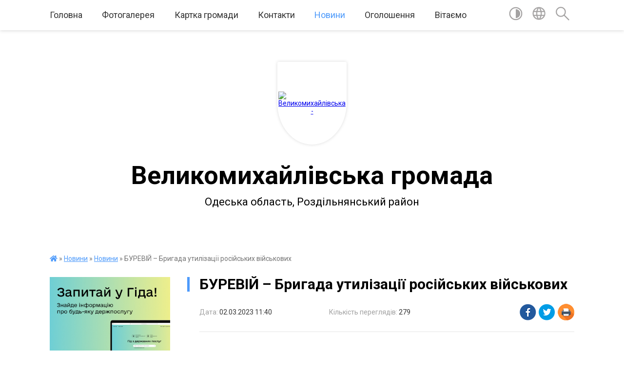

--- FILE ---
content_type: text/html; charset=UTF-8
request_url: https://vms-rada.gov.ua/news/1677750087/
body_size: 14735
content:
<!DOCTYPE html>
<html lang="uk">
<head>
	<!--[if IE]><meta http-equiv="X-UA-Compatible" content="IE=edge"><![endif]-->
	<meta charset="utf-8">
	<meta name="viewport" content="width=device-width, initial-scale=1">
	<!--[if IE]><script>
		document.createElement('header');
		document.createElement('nav');
		document.createElement('main');
		document.createElement('section');
		document.createElement('article');
		document.createElement('aside');
		document.createElement('footer');
		document.createElement('figure');
		document.createElement('figcaption');
	</script><![endif]-->
	<title>БУРЕВІЙ – Бригада утилізації російських військових | Великомихайлівська громада</title>
	<meta name="description" content=". 1 Президентська бригада оперативного призначення. . . Командир військової частини 3027 полковник Мішакін Микола Миколайович &amp;ndash; нагороджений орденом &amp;laquo;За мужність&amp;raquo; ІІІ ст., відзнакою Президента України &amp;laquo;Хрест бойових ">
	<meta name="keywords" content="04379367, БУРЕВІЙ, –, Бригада, утилізації, російських, військових, |, Великомихайлівська, громада">

	
		<meta property="og:image" content="https://rada.info/upload/users_files/04379367/7c159d27538540398424dc3abe8da39a.png">
	<meta property="og:image:width" content="800">
	<meta property="og:image:height" content="445">
			<meta property="og:title" content="БУРЕВІЙ – Бригада утилізації російських військових">
			<meta property="og:description" content="
1 Президентська бригада оперативного призначення


Командир військової частини 3027 полковник Мішакін Микола Миколайович &amp;ndash; нагороджений орденом &amp;laquo;За мужність&amp;raquo; ІІІ ст., відзнакою Президента України &amp;laquo;Хрест бойових заслуг&amp;raquo;.">
			<meta property="og:type" content="article">
	<meta property="og:url" content="https://vms-rada.gov.ua/news/1677750087/">
		
		<link rel="apple-touch-icon" sizes="57x57" href="https://gromada.org.ua/apple-icon-57x57.png">
	<link rel="apple-touch-icon" sizes="60x60" href="https://gromada.org.ua/apple-icon-60x60.png">
	<link rel="apple-touch-icon" sizes="72x72" href="https://gromada.org.ua/apple-icon-72x72.png">
	<link rel="apple-touch-icon" sizes="76x76" href="https://gromada.org.ua/apple-icon-76x76.png">
	<link rel="apple-touch-icon" sizes="114x114" href="https://gromada.org.ua/apple-icon-114x114.png">
	<link rel="apple-touch-icon" sizes="120x120" href="https://gromada.org.ua/apple-icon-120x120.png">
	<link rel="apple-touch-icon" sizes="144x144" href="https://gromada.org.ua/apple-icon-144x144.png">
	<link rel="apple-touch-icon" sizes="152x152" href="https://gromada.org.ua/apple-icon-152x152.png">
	<link rel="apple-touch-icon" sizes="180x180" href="https://gromada.org.ua/apple-icon-180x180.png">
	<link rel="icon" type="image/png" sizes="192x192"  href="https://gromada.org.ua/android-icon-192x192.png">
	<link rel="icon" type="image/png" sizes="32x32" href="https://gromada.org.ua/favicon-32x32.png">
	<link rel="icon" type="image/png" sizes="96x96" href="https://gromada.org.ua/favicon-96x96.png">
	<link rel="icon" type="image/png" sizes="16x16" href="https://gromada.org.ua/favicon-16x16.png">
	<link rel="manifest" href="https://gromada.org.ua/manifest.json">
	<meta name="msapplication-TileColor" content="#ffffff">
	<meta name="msapplication-TileImage" content="https://gromada.org.ua/ms-icon-144x144.png">
	<meta name="theme-color" content="#ffffff">
	
	
		<meta name="robots" content="">
	
	<link href="https://fonts.googleapis.com/css?family=Merriweather:400i,700|Roboto:400,400i,700,700i&amp;subset=cyrillic-ext" rel="stylesheet">

    <link rel="preload" href="https://cdnjs.cloudflare.com/ajax/libs/font-awesome/5.9.0/css/all.min.css" as="style">
	<link rel="stylesheet" href="https://cdnjs.cloudflare.com/ajax/libs/font-awesome/5.9.0/css/all.min.css" integrity="sha512-q3eWabyZPc1XTCmF+8/LuE1ozpg5xxn7iO89yfSOd5/oKvyqLngoNGsx8jq92Y8eXJ/IRxQbEC+FGSYxtk2oiw==" crossorigin="anonymous" referrerpolicy="no-referrer" />
	
    <link rel="preload" href="//gromada.org.ua/themes/red/css/styles_vip.css?v=2.3" as="style">
	<link rel="stylesheet" href="//gromada.org.ua/themes/red/css/styles_vip.css?v=2.3">
	<link rel="stylesheet" href="//gromada.org.ua/themes/red/css/202/theme_vip.css?v=1769906163">
	
		<!--[if lt IE 9]>
	<script src="https://oss.maxcdn.com/html5shiv/3.7.2/html5shiv.min.js"></script>
	<script src="https://oss.maxcdn.com/respond/1.4.2/respond.min.js"></script>
	<![endif]-->
	<!--[if gte IE 9]>
	<style type="text/css">
		.gradient { filter: none; }
	</style>
	<![endif]-->

</head>
<body class="">

	<a href="#top_menu" class="skip-link link" aria-label="Перейти до головного меню (Alt+1)" accesskey="1">Перейти до головного меню (Alt+1)</a>
	<a href="#left_menu" class="skip-link link" aria-label="Перейти до бічного меню (Alt+2)" accesskey="2">Перейти до бічного меню (Alt+2)</a>
    <a href="#main_content" class="skip-link link" aria-label="Перейти до головного вмісту (Alt+3)" accesskey="3">Перейти до текстового вмісту (Alt+3)</a>




	
	<section class="top_nav">
		<div class="wrap">
			<div class="row">
				<div class="grid-80">
					<nav class="main_menu" id="top_menu">
						<ul>
														<li class="">
								<a href="https://vms-rada.gov.ua/news/">Головна</a>
																							</li>
														<li class="">
								<a href="https://vms-rada.gov.ua/photo/">Фотогалерея</a>
																							</li>
														<li class=" has-sub">
								<a href="https://vms-rada.gov.ua/structure/">Картка громади</a>
																<button onclick="return show_next_level(this);" aria-label="Показати підменю"></button>
																								<ul>
																		<li>
										<a href="https://vms-rada.gov.ua/istorichna-dovidka-16-33-21-25-11-2021/">Історична довідка</a>
																													</li>
																		<li>
										<a href="https://vms-rada.gov.ua/pasport-gromadi-16-34-56-25-11-2021/">Паспорт громади</a>
																													</li>
																		<li>
										<a href="https://vms-rada.gov.ua/generalni-plani-16-36-18-25-11-2021/">Генеральні плани</a>
																													</li>
																		<li>
										<a href="https://vms-rada.gov.ua/investicijnij-pasport-gromadi-12-02-11-02-01-2026/">Інвестиційний паспорт громади</a>
																													</li>
																		<li>
										<a href="https://vms-rada.gov.ua/plan--reaguvannya-na-kiberincidentikiberataki-v-informacijnokomunikacijnih-sistemah-velikomihajlivskoi-selischnoi-radi-15-11-32-24-11-2025/">План   реагування на кіберінциденти/кібератаки в інформаційно-комунікаційних системах Великомихайлівської селищної ради</a>
																													</li>
																		<li>
										<a href="https://vms-rada.gov.ua/polozhennya-velikomihajlivskoi-selischnoi-radi-08-35-33-15-01-2026/">Положення Великомихайлівської селищної ради</a>
																													</li>
																										</ul>
															</li>
														<li class=" has-sub">
								<a href="https://vms-rada.gov.ua/feedback/">Контакти</a>
																<button onclick="return show_next_level(this);" aria-label="Показати підменю"></button>
																								<ul>
																		<li>
										<a href="https://vms-rada.gov.ua/rozporyadok-roboti-ta-kontakti-20-45-49-16-10-2021/">Розпорядок роботи та графік особистого прийому громадян</a>
																													</li>
																		<li>
										<a href="https://vms-rada.gov.ua/telefonnij-dovidnik-20-46-11-16-10-2021/">Телефонний довідник</a>
																													</li>
																		<li class="has-sub">
										<a href="https://vms-rada.gov.ua/elektroni-servisi-20-50-27-16-10-2021/">Електроні сервіси</a>
																				<button onclick="return show_next_level(this);" aria-label="Показати підменю"></button>
																														<ul>
																						<li>
												<a href="https://vms-rada.gov.ua/zvernennya-online-20-50-53-16-10-2021/">Звернення online</a>
											</li>
																						<li>
												<a href="https://vms-rada.gov.ua/elektroni-peticii-20-51-46-16-10-2021/">Електроні петиції</a>
											</li>
																						<li>
												<a href="https://vms-rada.gov.ua/e-demokratiya-11-14-47-07-08-2024/">е- Демократія</a>
											</li>
																																</ul>
																			</li>
																		<li>
										<a href="https://vms-rada.gov.ua/grafik-viiznogo-prijomu-gromadyan-selischnim-golovoju-velikomihajlivskoi-selischnoi-radi-2023-roku-09-18-10-23-05-2023/">Графік виїзного прийому громадян в.о. селищного голови, секретарем Великомихайлівської селищної ради 2026 року</a>
																													</li>
																										</ul>
															</li>
														<li class="active has-sub">
								<a href="https://vms-rada.gov.ua/main/">Новини</a>
																<button onclick="return show_next_level(this);" aria-label="Показати підменю"></button>
																								<ul>
																		<li>
										<a href="https://vms-rada.gov.ua/video-09-35-49-18-05-2022/">Відео</a>
																													</li>
																		<li>
										<a href="https://vms-rada.gov.ua/14-grudnya-–-den-vshanuvannya-uchasnikiv-likvidacii-naslidkiv-avarii-na-chornobilskij-aes-12-46-47-14-12-2021/" class="active">Новини</a>
																													</li>
																										</ul>
															</li>
														<li class="">
								<a href="https://vms-rada.gov.ua/ogoloshennya-20-07-53-16-10-2021/">Оголошення</a>
																							</li>
														<li class="">
								<a href="https://vms-rada.gov.ua/vitaemo-11-23-40-30-01-2023/">Вітаємо</a>
																							</li>
													</ul>
					</nav>
					&nbsp;
					<button class="menu-button" id="open-button"><i class="fas fa-bars"></i> Меню сайту</button>
				</div>
				<div class="grid-20">
					<nav class="special_menu">
						<ul>
															<li class="alt_link"><a href="#" title="Версія для людей з вадами зору" onclick="return set_special('9ba03b78cec510bb0af91470367c7d1f221c15e4');"><img class="svg ico" src="//gromada.org.ua/themes/red/img/ico/contrast_ico.svg"></a></li>
								<li class="translate_link"><a href="#" class="show_translate" title="Показати перекладач"><img class="svg ico" src="//gromada.org.ua/themes/red/img/ico/world_ico.svg"></a></li>
								<li><a href="#" class="show_search" title="Показати поле пошуку"><img class="svg ico" src="//gromada.org.ua/themes/red/img/ico/search_ico.svg"></a></li>
													</ul>
					</nav>
					<form action="https://vms-rada.gov.ua/search/" class="search_form">
						<input type="text" name="q" value="" placeholder="Пошук..." aria-label="Введіть пошукову фразу" required>
						<button type="submit" name="search" value="y" aria-label="Здійснити пошук"><i class="fa fa-search"></i></button>
					</form>
					<div class="translate_block">
						<div id="google_translate_element"></div>
					</div>
				</div>
				<div class="clearfix"></div>
			</div>
		</div>
	</section>

	<div class="wrap2">
		<header>
			<div class="wrap">
				<div class="logo">
					<a href="https://vms-rada.gov.ua/" id="logo" class="form_1">
						<img src="https://rada.info/upload/users_files/04379367/gerb/Герб-громади.png" alt="Великомихайлівська - ">
					</a>
				</div>
				<div class="title">
					<div class="slogan_1">Великомихайлівська громада</div><br>
					<div class="slogan_2">Одеська область, Роздільнянський район</div>
				</div>
			</div>
		</header>
	</div>

	<div class="wrap">
				
		<section class="bread_crumbs">
		<div xmlns:v="http://rdf.data-vocabulary.org/#"><a href="https://vms-rada.gov.ua/" title="Головна сторінка"><i class="fas fa-home"></i></a> &raquo; <a href="https://vms-rada.gov.ua/main/">Новини</a> &raquo; <a href="https://vms-rada.gov.ua/14-grudnya-–-den-vshanuvannya-uchasnikiv-likvidacii-naslidkiv-avarii-na-chornobilskij-aes-12-46-47-14-12-2021/" aria-current="page">Новини</a>  &raquo; <span>БУРЕВІЙ – Бригада утилізації російських військових</span></div>
	</section>
	
	<section class="center_block">
		<div class="row">
			<div class="grid-25 fr">
				<aside>
				
										<div class="diia_guide">
						<a href="https://guide.diia.gov.ua/" rel="nofollow" target="_blank"><img src="https://gromada.org.ua/upload/diia_guide.jpg"></a>
					</div>
									
					<div class="sidebar_title" id="left_menu">Навігація</div>
					
					<nav class="sidebar_menu">
						<ul>
														<li class=" has-sub">
								<a href="https://vms-rada.gov.ua/starostinski-okrugi-20-20-25-16-10-2021/">Старостинські  округи</a>
																<button onclick="return show_next_level(this);" aria-label="Показати підменю"></button>
																								<ul>
																		<li class=" has-sub">
										<a href="https://vms-rada.gov.ua/komarivskij-20-21-06-16-10-2021/">Комарівський</a>
																				<button onclick="return show_next_level(this);" aria-label="Показати підменю"></button>
																														<ul>
																						<li><a href="https://vms-rada.gov.ua/zvit-pro-robotu-okrugu-11-06-19-25-03-2025/">звіт про роботу округу</a></li>
																																</ul>
																			</li>
																		<li class=" has-sub">
										<a href="https://vms-rada.gov.ua/novopetrivskij-20-21-35-16-10-2021/">Новопетрівський</a>
																				<button onclick="return show_next_level(this);" aria-label="Показати підменю"></button>
																														<ul>
																						<li><a href="https://vms-rada.gov.ua/robochi-momenti-2023-roku-16-05-13-03-04-2023/">Робочі моменти 2023 року</a></li>
																						<li><a href="https://vms-rada.gov.ua/zvit-pro-robotu-okrugu-14-20-02-03-03-2025/">звіт про роботу округу</a></li>
																																</ul>
																			</li>
																		<li class=" has-sub">
										<a href="https://vms-rada.gov.ua/stoyanivskij-20-22-00-16-10-2021/">Стоянівський</a>
																				<button onclick="return show_next_level(this);" aria-label="Показати підменю"></button>
																														<ul>
																						<li><a href="https://vms-rada.gov.ua/zvit-pro-robotu-okrugu-11-07-22-25-03-2025/">звіт про роботу округу</a></li>
																						<li><a href="https://vms-rada.gov.ua/robochi-momenti-2023-roku-10-04-35-23-05-2023/">Робочі моменти 2023 року</a></li>
																																</ul>
																			</li>
																		<li class=" has-sub">
										<a href="https://vms-rada.gov.ua/poleznenskij-20-22-43-16-10-2021/">Малогросулівський</a>
																				<button onclick="return show_next_level(this);" aria-label="Показати підменю"></button>
																														<ul>
																						<li><a href="https://vms-rada.gov.ua/robochi-momenti-2023-roku-12-54-18-06-04-2023/">Робочі моменти 2023 року</a></li>
																						<li><a href="https://vms-rada.gov.ua/zvit-za-2024-rik-14-14-32-03-03-2025/">звіт про роботу округу</a></li>
																																</ul>
																			</li>
																		<li class=" has-sub">
										<a href="https://vms-rada.gov.ua/velikokomarivskij-20-23-12-16-10-2021/">Великокомарівський</a>
																				<button onclick="return show_next_level(this);" aria-label="Показати підменю"></button>
																														<ul>
																						<li><a href="https://vms-rada.gov.ua/robochi-momenti-2023-roku-15-08-02-03-04-2023/">Робочі моменти 2023 року</a></li>
																						<li><a href="https://vms-rada.gov.ua/zvit-pro-robotu-okrugu-15-13-46-03-03-2025/">звіт про роботу округу</a></li>
																																</ul>
																			</li>
																		<li class=" has-sub">
										<a href="https://vms-rada.gov.ua/novoselivskij-20-23-34-16-10-2021/">Новоселівський</a>
																				<button onclick="return show_next_level(this);" aria-label="Показати підменю"></button>
																														<ul>
																						<li><a href="https://vms-rada.gov.ua/robochi-momenti-2023-roku-09-01-31-06-04-2023/">Робочі моменти 2023 року</a></li>
																						<li><a href="https://vms-rada.gov.ua/zvit-pro-robotu-okrugu-14-16-52-03-03-2025/">звіт про роботу округу</a></li>
																																</ul>
																			</li>
																		<li class=" has-sub">
										<a href="https://vms-rada.gov.ua/grebenikivskij-20-23-55-16-10-2021/">Гребениківський</a>
																				<button onclick="return show_next_level(this);" aria-label="Показати підменю"></button>
																														<ul>
																						<li><a href="https://vms-rada.gov.ua/robochi-momenti-2023-roku-15-33-00-03-04-2023/">Робочі моменти 2023 року</a></li>
																						<li><a href="https://vms-rada.gov.ua/zvit-starosti-za-2022-rik-14-50-43-05-06-2023/">звіт про роботу округу</a></li>
																																</ul>
																			</li>
																		<li class=" has-sub">
										<a href="https://vms-rada.gov.ua/novooleksandrivskij-20-24-25-16-10-2021/">Новоолександрівський</a>
																				<button onclick="return show_next_level(this);" aria-label="Показати підменю"></button>
																														<ul>
																						<li><a href="https://vms-rada.gov.ua/zvit-pro-robotu-okrugu-11-08-24-25-03-2025/">звіт про роботу округу</a></li>
																						<li><a href="https://vms-rada.gov.ua/robochi-momenti-2023-roku-15-02-39-03-04-2023/">Робочі моменти 2023 року</a></li>
																																</ul>
																			</li>
																		<li class=" has-sub">
										<a href="https://vms-rada.gov.ua/soshe-–-ostrivskij-20-24-49-16-10-2021/">Соше – Острівський</a>
																				<button onclick="return show_next_level(this);" aria-label="Показати підменю"></button>
																														<ul>
																						<li><a href="https://vms-rada.gov.ua/robochi-momenti-2023-roku-10-07-27-10-04-2023/">Робочі моменти 2023 року</a></li>
																						<li><a href="https://vms-rada.gov.ua/zvit-pro-robotu-okrugu-15-57-38-03-03-2025/">звіт про роботу округу</a></li>
																																</ul>
																			</li>
																										</ul>
															</li>
														<li class="">
								<a href="https://vms-rada.gov.ua/docs/">Архів документів</a>
																							</li>
														<li class=" has-sub">
								<a href="https://vms-rada.gov.ua/selischna-rada-20-25-37-16-10-2021/">Селищна рада</a>
																<button onclick="return show_next_level(this);" aria-label="Показати підменю"></button>
																								<ul>
																		<li class=" has-sub">
										<a href="javascript:;">.</a>
																				<button onclick="return show_next_level(this);" aria-label="Показати підменю"></button>
																														<ul>
																						<li><a href="https://vms-rada.gov.ua/zvit-selischnogo-golovi-pered-radoju-za-2021-2022-roki-17-30-39-15-02-2023/">Звіт селищного голови перед радою за 2021 - 2022 роки.</a></li>
																																</ul>
																			</li>
																		<li class="">
										<a href="https://vms-rada.gov.ua/zastupniki-selischnoi-radi-20-27-08-16-10-2021/">Заступники  селищного голови</a>
																													</li>
																		<li class="">
										<a href="https://vms-rada.gov.ua/struktura-ta-shtatnij-rozpis-20-27-50-16-10-2021/">Структура селищної ради</a>
																													</li>
																		<li class=" has-sub">
										<a href="https://vms-rada.gov.ua/deputatskij-korpus-20-28-24-16-10-2021/">Депутатський корпус</a>
																				<button onclick="return show_next_level(this);" aria-label="Показати підменю"></button>
																														<ul>
																						<li><a href="https://vms-rada.gov.ua/zviti-deputativ-za-2024-rik-14-24-23-27-02-2025/">Звіти депутатів за 2024 рік</a></li>
																						<li><a href="https://vms-rada.gov.ua/zviti-deputativ-za-2022-rik-15-16-18-18-01-2023/">Звіти депутатів за 2022 рік</a></li>
																																</ul>
																			</li>
																		<li class="">
										<a href="https://vms-rada.gov.ua/vikonavchij-komitet-20-29-00-16-10-2021/">Виконавчий комітет</a>
																													</li>
																		<li class=" has-sub">
										<a href="https://vms-rada.gov.ua/postijni-komisii-20-29-24-16-10-2021/">Постійні комісії</a>
																				<button onclick="return show_next_level(this);" aria-label="Показати підменю"></button>
																														<ul>
																						<li><a href="https://vms-rada.gov.ua/postijna-komisiya-z-pitan-prav-ljudini-zakonnosti-deputatskoi-diyalnosti-etiki-reglamentu-ta-gumanitarnih-pitan-16-18-45-28-12-2022/">Постійна комісія з питань прав людини, законності, депутатської діяльності, етики, регламенту та гуманітарних питань</a></li>
																						<li><a href="https://vms-rada.gov.ua/postijna-komisiya-z-pitan-finansiv-bjudzhetu-planuvannya-socialnoekonomichnogo-rozvitku-investicij-ta-mizhnarodnogo-spivrobitnictva-16-19-46-28-12-2022/">Постійна комісія з питань фінансів, бюджету, планування соціально-економічного розвитку, інвестицій та міжнародного співробітництва</a></li>
																						<li><a href="https://vms-rada.gov.ua/postijna-komisiya-z-pitan-zemelnih-vidnosin-prirodokoristuvannya-ekologii-planuvannya-teritorii-ohoroni-pam’yatok-navkolishnogo-seredovisc-16-20-09-28-12-2022/">Постійна комісія з питань земельних відносин, природокористування, екології, планування території, охорони пам’яток, навколишнього середовища</a></li>
																						<li><a href="https://vms-rada.gov.ua/postijna-komisiya-z-pitan-budivnictva-zhitlovokomunalnogo-gospodarstva-komunalnoi-vlasnosti-energozberezhennya-transportu-budivnictva-arhite-16-20-37-28-12-2022/">Постійна комісія з питань будівництва, житлово-комунального господарства, комунальної власності, енергозбереження, транспорту будівництва, архітектури та благоустрою</a></li>
																																</ul>
																			</li>
																		<li class="">
										<a href="https://vms-rada.gov.ua/vakansii-20-29-49-16-10-2021/">Вакансії</a>
																													</li>
																		<li class="">
										<a href="https://vms-rada.gov.ua/sekretar-selischnoi-radi-10-01-21-05-05-2023/">В.о. селищного голови, секретар селищної ради</a>
																													</li>
																		<li class="">
										<a href="https://vms-rada.gov.ua/kerujuchij-spravami-sekretar-vikonavchogo-komitetu-14-22-44-08-01-2026/">Керуючий справами (секретар) виконавчого комітету</a>
																													</li>
																										</ul>
															</li>
														<li class=" has-sub">
								<a href="https://vms-rada.gov.ua/strukturni-pidrozdili-20-36-17-16-10-2021/">Структурні підрозділи</a>
																<button onclick="return show_next_level(this);" aria-label="Показати підменю"></button>
																								<ul>
																		<li class=" has-sub">
										<a href="https://vms-rada.gov.ua/finansovij-viddil-20-42-53-16-10-2021/">Фінансовий відділ</a>
																				<button onclick="return show_next_level(this);" aria-label="Показати підменю"></button>
																														<ul>
																						<li><a href="https://vms-rada.gov.ua/prognoz-selischnogo-bjudzhetu-na-20262028-roki-15-45-48-19-08-2025/">Прогноз селищного бюджету на 2026-2028 роки</a></li>
																						<li><a href="https://vms-rada.gov.ua/serednostrokovij-plan-prioritetnihpublichnih-investicij-na-20262028-roki-13-26-42-19-01-2026/">Середньостроковий план пріоритетних публічних інвестицій на 2026-2028 роки</a></li>
																																</ul>
																			</li>
																		<li class="">
										<a href="https://vms-rada.gov.ua/viddil-zemelnih-resursiv-ta-ohoroni-navkolishnogo-seredovischa-20-43-19-16-10-2021/">Відділ земельних ресурсів та охорони навколишнього середовища</a>
																													</li>
																		<li class="">
										<a href="https://vms-rada.gov.ua/viddil-zhitlovokomunalnogo-gospodarstva-budivnictva-ta-blagoustroju-20-43-39-16-10-2021/">Відділ житлово-комунального господарства, будівництва  та благоустрою</a>
																													</li>
																		<li class=" has-sub">
										<a href="https://vms-rada.gov.ua/sluzhba-u-spravah-ditej-20-43-58-16-10-2021/">Служба у справах дітей</a>
																				<button onclick="return show_next_level(this);" aria-label="Показати підменю"></button>
																														<ul>
																						<li><a href="https://vms-rada.gov.ua/informacijni-materiali-12-24-16-02-06-2022/">Інформаційні матеріали</a></li>
																																</ul>
																			</li>
																		<li class=" has-sub">
										<a href="https://vms-rada.gov.ua/viddil-socialnogo-zahistu-naselennya-20-44-20-16-10-2021/">Відділ соціального захисту населення</a>
																				<button onclick="return show_next_level(this);" aria-label="Показати підменю"></button>
																														<ul>
																						<li><a href="https://vms-rada.gov.ua/informacijni-materiali-11-56-14-19-04-2022/">Інформаційні матеріали</a></li>
																																</ul>
																			</li>
																		<li class=" has-sub">
										<a href="https://vms-rada.gov.ua/viddil-osviti-kulturi-ta-turizmu-20-45-01-16-10-2021/">Відділ  освіти,  культури  та  туризму</a>
																				<button onclick="return show_next_level(this);" aria-label="Показати підменю"></button>
																														<ul>
																						<li><a href="https://vms-rada.gov.ua/obgruntuvannya-publichnih-zakupivel-12-26-13-12-10-2022/">Обґрунтування публічних закупівель</a></li>
																																</ul>
																			</li>
																										</ul>
															</li>
														<li class=" has-sub">
								<a href="https://vms-rada.gov.ua/regulyatorna-politika-20-47-02-16-10-2021/">Регуляторна політика</a>
																<button onclick="return show_next_level(this);" aria-label="Показати підменю"></button>
																								<ul>
																		<li class="">
										<a href="https://vms-rada.gov.ua/reestr-dijuchih-regulyatornih--aktiv-20-47-28-16-10-2021/">Реєстр діючих регуляторних   актів</a>
																													</li>
																		<li class="">
										<a href="https://vms-rada.gov.ua/planuvannya-regulyatornoi-diyalnosti-20-47-51-16-10-2021/">Плани діяльності з підготовки регуляторних актів</a>
																													</li>
																		<li class="">
										<a href="https://vms-rada.gov.ua/opriljudnennya-proektiv-regulyatornih-aktiv-20-48-27-16-10-2021/">Проекти регуляторних актів</a>
																													</li>
																		<li class="">
										<a href="https://vms-rada.gov.ua/povidomlennya-pro-opriljudnennya-proektiv-regulyatornih-aktiv-20-48-57-16-10-2021/">Аналіз регуляторного впливу проектів регуляторних актів</a>
																													</li>
																		<li class="">
										<a href="https://vms-rada.gov.ua/proekti-regulyatornih-aktiv-15-49-06-28-12-2021/">Повідомлення про оприлюднення проектів регуляторних актів</a>
																													</li>
																		<li class="">
										<a href="https://vms-rada.gov.ua/vidstezhennya-rezultativnosti-regulyatornogo-aktu-15-50-18-28-12-2021/">Відстеження результативності регуляторного акту</a>
																													</li>
																		<li class="">
										<a href="https://vms-rada.gov.ua/informaciya-pro-zdijsnennya-regulyatornoi-diyalnosti-15-50-50-28-12-2021/">Інформація про здійснення  регуляторної  діяльності</a>
																													</li>
																										</ul>
															</li>
														<li class=" has-sub">
								<a href="https://vms-rada.gov.ua/dokumenti-20-32-01-16-10-2021/">Документи</a>
																<button onclick="return show_next_level(this);" aria-label="Показати підменю"></button>
																								<ul>
																		<li class=" has-sub">
										<a href="https://vms-rada.gov.ua/proekti-rishen-sesii-20-32-27-16-10-2021/">Проєкти рішень сесії</a>
																				<button onclick="return show_next_level(this);" aria-label="Показати підменю"></button>
																														<ul>
																						<li><a href="https://vms-rada.gov.ua/2023-rik-11-15-20-06-01-2023/">2023 рік</a></li>
																						<li><a href="https://vms-rada.gov.ua/2024-rik-11-23-28-15-08-2024/">2024 рік</a></li>
																						<li><a href="https://vms-rada.gov.ua/2021-11-04-41-14-12-2021/">2021</a></li>
																																</ul>
																			</li>
																		<li class=" has-sub">
										<a href="https://vms-rada.gov.ua/rishennya-sesii-20-33-03-16-10-2021/">Рішення сесії</a>
																				<button onclick="return show_next_level(this);" aria-label="Показати підменю"></button>
																														<ul>
																						<li><a href="https://vms-rada.gov.ua/2025-rik-10-55-28-29-12-2025/">2025 рік</a></li>
																						<li><a href="https://vms-rada.gov.ua/2023-rik-11-15-37-06-01-2023/">2023 рік</a></li>
																						<li><a href="https://vms-rada.gov.ua/zemelni-rishennya-2022-rik-11-37-43-02-01-2023/">Земельні рішення 2022 рік</a></li>
																						<li><a href="https://vms-rada.gov.ua/2024-rik-10-25-20-08-01-2025/">2024 рік</a></li>
																						<li><a href="https://vms-rada.gov.ua/zemelni-rishennya-za-23122021-10-57-02-14-01-2022/">Земельні рішення за 23.12.2021</a></li>
																																</ul>
																			</li>
																		<li class=" has-sub">
										<a href="https://vms-rada.gov.ua/rishennya-vikonkomu-20-33-25-16-10-2021/">Рішення виконкому</a>
																				<button onclick="return show_next_level(this);" aria-label="Показати підменю"></button>
																														<ul>
																						<li><a href="https://vms-rada.gov.ua/2023-rik-11-15-52-06-01-2023/">2023 рік</a></li>
																						<li><a href="https://vms-rada.gov.ua/2025-rik-12-11-11-05-01-2026/">2025 рік</a></li>
																						<li><a href="https://vms-rada.gov.ua/2024-rik-09-14-56-10-01-2025/">2024 рік</a></li>
																																</ul>
																			</li>
																		<li class=" has-sub">
										<a href="https://vms-rada.gov.ua/rozporyadzhennya-20-33-59-16-10-2021/">Розпорядження</a>
																				<button onclick="return show_next_level(this);" aria-label="Показати підменю"></button>
																														<ul>
																						<li><a href="https://vms-rada.gov.ua/2022-16-13-04-04-01-2022/">2022 рік</a></li>
																						<li><a href="https://vms-rada.gov.ua/2023-rik-11-16-06-06-01-2023/">2023 рік</a></li>
																						<li><a href="https://vms-rada.gov.ua/2024-rik-09-35-17-10-01-2025/">2024 рік</a></li>
																																</ul>
																			</li>
																		<li class="">
										<a href="https://vms-rada.gov.ua/programi-socialnogo-rozvitku-gromadi-20-34-17-16-10-2021/">Програми соціального розвитку громади</a>
																													</li>
																		<li class="">
										<a href="https://vms-rada.gov.ua/reglament-selischnoi-radi-15-56-00-27-03-2025/">Регламент роботи селищної ради</a>
																													</li>
																		<li class=" has-sub">
										<a href="https://vms-rada.gov.ua/poimenne-golosuvannya-viii-sklikannya-2022-rik-11-29-56-07-03-2022/">Поіменне голосування VІІІ скликання</a>
																				<button onclick="return show_next_level(this);" aria-label="Показати підменю"></button>
																														<ul>
																						<li><a href="https://vms-rada.gov.ua/2022-rik-11-17-20-06-01-2023/">2022 рік</a></li>
																						<li><a href="https://vms-rada.gov.ua/2023-rik-11-29-16-06-01-2023/">2023 рік</a></li>
																																</ul>
																			</li>
																		<li class="">
										<a href="https://vms-rada.gov.ua/zasidannya-konkursnih-komisij-12-26-20-24-12-2021/">Засідання конкурсних комісій</a>
																													</li>
																										</ul>
															</li>
														<li class="">
								<a href="https://vms-rada.gov.ua/strategichnij-plan-rozvitku-20-49-57-16-10-2021/">Стратегічний план розвитку</a>
																							</li>
														<li class=" has-sub">
								<a href="https://vms-rada.gov.ua/centr-nadannya-administrativnih-poslug-20-35-48-16-10-2021/">Центр надання адміністративних послуг</a>
																<button onclick="return show_next_level(this);" aria-label="Показати підменю"></button>
																								<ul>
																		<li class="">
										<a href="https://vms-rada.gov.ua/informacijni-materiali-15-11-04-23-08-2023/">Інформаційні матеріали</a>
																													</li>
																		<li class="">
										<a href="https://vms-rada.gov.ua/perelik-administrativnih-poslug-12-59-57-22-09-2023/">Перелік адміністративних послуг</a>
																													</li>
																		<li class="">
										<a href="https://vms-rada.gov.ua/zvit-roboti-cnap-za-2024-rik-11-30-49-14-01-2025/">Звіт роботи ЦНАП за 2024 рік</a>
																													</li>
																		<li class="">
										<a href="https://vms-rada.gov.ua/diyaqr-10-55-05-13-02-2025/">Дія.QR</a>
																													</li>
																		<li class="">
										<a href="https://vms-rada.gov.ua/administrativni-poslugi-12-37-39-25-09-2023/">Адміністративні послуги</a>
																													</li>
																		<li class="">
										<a href="https://vms-rada.gov.ua/polozhennya-pro-viddil-nadannya-administrativnih-poslug-velikomihajlivskoi-selischnoi-radi-11-56-19-21-09-2023/">ПОЛОЖЕННЯ</a>
																													</li>
																		<li class="">
										<a href="https://vms-rada.gov.ua/reglament-11-57-56-21-09-2023/">РЕГЛАМЕНТ</a>
																													</li>
																		<li class="">
										<a href="https://vms-rada.gov.ua/zapis-do-elektronnoi-chergi-onlajn-08-18-11-29-10-2024/">ЗАПИС ДО ЕЛЕКТРОННОЇ ЧЕРГИ ОНЛАЙН</a>
																													</li>
																										</ul>
															</li>
														<li class="">
								<a href="https://vms-rada.gov.ua/velikomihajlivska-rajonna-filiya-odeskogo-oblasnogo-centru-zajnyatosti-20-49-33-16-10-2021/">Великомихайлівський відділ Роздільнянської філії Одеського обласного центру зайнятості.</a>
																							</li>
														<li class="">
								<a href="https://vms-rada.gov.ua/bezbar’ernij-prostir-v-ukraini-15-14-57-25-10-2023/">БЕЗБАР’ЄРНИЙ ПРОСТІР В УКРАЇНІ</a>
																							</li>
														<li class=" has-sub">
								<a href="https://vms-rada.gov.ua/prognoz-bjudzhetu-velikomihajlivskoi-selischnoi-teritorialnoi-gromadi-najmenuvannya-bjudzhetu-administrativnoteritorialnoi-odinici-na-202620-09-05-36-13-10-2025/">Прогноз Бюджету Великомихайлівської селищної територіальної громади</a>
																<button onclick="return show_next_level(this);" aria-label="Показати підменю"></button>
																								<ul>
																		<li class="">
										<a href="https://vms-rada.gov.ua/prognoz-bjudzhetu-velikomihajlivskoi-selischnoi-teritorialnoi-gromadi-najmenuvannya-bjudzhetu-administrativnoteritorialnoi-odinici-na-202620-09-15-52-13-10-2025/">Прогноз Бюджету Великомихайлівської селищної територіальної громади (найменування бюджету адміністративно-територіальної одиниці) на 2026-2028 роки</a>
																													</li>
																										</ul>
															</li>
														<li class=" has-sub">
								<a href="https://vms-rada.gov.ua/nasha-gromada-v-proektah-09-16-45-17-08-2023/">Наша громада в проєктах</a>
																<button onclick="return show_next_level(this);" aria-label="Показати підменю"></button>
																								<ul>
																		<li class="">
										<a href="https://vms-rada.gov.ua/platforma-09-20-50-17-08-2023/">Платформа</a>
																													</li>
																										</ul>
															</li>
														<li class="">
								<a href="https://vms-rada.gov.ua/informaciya-dlya-vpo-09-42-02-17-08-2023/">ІНФОРМАЦІЯ ДЛЯ ВПО</a>
																							</li>
														<li class=" has-sub">
								<a href="https://vms-rada.gov.ua/bezoplatna-pravova-dopomoga-16-30-16-13-01-2022/">Безоплатна правова допомога</a>
																<button onclick="return show_next_level(this);" aria-label="Показати підменю"></button>
																								<ul>
																		<li class="">
										<a href="https://vms-rada.gov.ua/informacijni-materiali-16-33-39-13-01-2022/">Інформаційні матеріали</a>
																													</li>
																										</ul>
															</li>
														<li class="">
								<a href="https://vms-rada.gov.ua/bezbar’ernist-–-ce…-09-47-56-28-01-2022/">Протидія домашньому насильству</a>
																							</li>
														<li class=" has-sub">
								<a href="https://vms-rada.gov.ua/obgruntuvannya-publichchnih-zakupivel-14-27-03-02-08-2022/">Обгрунтування публічних закупівель</a>
																<button onclick="return show_next_level(this);" aria-label="Показати підменю"></button>
																								<ul>
																		<li class="">
										<a href="https://vms-rada.gov.ua/obgruntuvannya--tehnichnih-ta-yakisnih-harakteristik-rozmiru-bjudzhetnogo-priznachennya-ochikuvanoi-vartosti-predmeta-zakupivli-noutbuki-pok-11-10-44-22-12-2022/">ОБГРУНТУВАННЯ   технічних та якісних характеристик, розміру бюджетного призначення, очікуваної вартості предмета закупівлі: Ноутбуки (показник національного класифікатора України ДК 021:2015: 30210000-4 Машини для обробки даних (апаратна частина))</a>
																													</li>
																										</ul>
															</li>
														<li class=" has-sub">
								<a href="https://vms-rada.gov.ua/komunalna-ustanova-centr-nadannya-socialnih-poslug-velikomihajlivskoi-selischnoi-radi-15-25-35-19-06-2023/">Комунальна установа «Центр надання соціальних послуг» Великомихайлівської селищної ради</a>
																<button onclick="return show_next_level(this);" aria-label="Показати підменю"></button>
																								<ul>
																		<li class="">
										<a href="https://vms-rada.gov.ua/informacijni-materiali-14-56-31-28-07-2023/">Інформаційні матеріали</a>
																													</li>
																		<li class="">
										<a href="https://vms-rada.gov.ua/zvit-za-2023-rik-09-55-55-08-04-2024/">Звіт за 2023 рік</a>
																													</li>
																										</ul>
															</li>
														<li class=" has-sub">
								<a href="https://vms-rada.gov.ua/veteranam-vijni-11-47-30-22-12-2025/">Ветеранам війни</a>
																<button onclick="return show_next_level(this);" aria-label="Показати підменю"></button>
																								<ul>
																		<li class="">
										<a href="https://vms-rada.gov.ua/informacijni-materiali-11-49-50-22-12-2025/">Інформаційні матеріали</a>
																													</li>
																										</ul>
															</li>
														<li class=" has-sub">
								<a href="https://vms-rada.gov.ua/rozdilnyanskij-rajonnij-sektor-№-1-filii-derzhavnoi-ustanovi-centr-probacii-v-odeskij-oblasti-12-33-24-08-06-2023/">РОЗДІЛЬНЯНСЬКИЙ РАЙОННИЙ СЕКТОР № 1 Філії Державної установи «Центр пробації» в Одеській області</a>
																<button onclick="return show_next_level(this);" aria-label="Показати підменю"></button>
																								<ul>
																		<li class="">
										<a href="https://vms-rada.gov.ua/informacijni-materiali-15-22-20-31-08-2023/">Інформаційні матеріали</a>
																													</li>
																										</ul>
															</li>
														<li class="">
								<a href="https://vms-rada.gov.ua/zvernennya-gromadyan-14-44-47-01-05-2023/">Звернення громадян</a>
																							</li>
													</ul>
						
												
					</nav>

											<div class="sidebar_title">Публічні закупівлі</div>	
<div class="petition_block">

		<p><a href="https://vms-rada.gov.ua/prozorro/" title="Публічні закупівлі Прозорро"><img src="//gromada.org.ua/themes/red/img/prozorro_logo.png?v=2025" alt="Prozorro"></a></p>
	
	
	
</div>									
											<div class="sidebar_title">Особистий кабінет користувача</div>

<div class="petition_block">

		<div class="alert alert-warning">
		Ви не авторизовані. Для того, щоб мати змогу створювати або підтримувати петиції<br>
		<a href="#auth_petition" class="open-popup add_petition btn btn-yellow btn-small btn-block" style="margin-top: 10px;"><i class="fa fa-user"></i> авторизуйтесь</a>
	</div>
		
			<h2 style="margin: 30px 0;">Система петицій</h2>
		
					<div class="none_petition">Немає петицій, за які можна голосувати</div>
						
		
	
</div>
					
											<div class="sidebar_title">Черга в садочок</div>
						<div class="records_block">
							<p><a href="https://vms-rada.gov.ua/queue/" class="btn btn-large btn-block btn-yellow"><i class="fas fa-child"></i> Подати документи</a></p>
							<p><a href="https://vms-rada.gov.ua/queue_search/" class="btn btn-small btn-grey"><i class="fas fa-search"></i> Перевірити стан заявки</a></p>
						</div>
					
					
											<div class="sidebar_title">Звернення до посадовця</div>

<div class="appeals_block">

	
		
		<div class="row sidebar_persons">
						<div class="grid-30">
				<div class="one_sidebar_person">
					<div class="img"><a href="https://vms-rada.gov.ua/persons/1220/"><img src="https://rada.info/upload/users_files/04379367/deputats/795e036d66d50ae0d7235bea837cb06f.jpg"></a></div>
					<div class="title"><a href="https://vms-rada.gov.ua/persons/1220/">Тишлер Юрій Юрійович</a></div>
				</div>
			</div>
						<div class="clearfix"></div>
		</div>

						
				<p class="center appeal_cabinet"><a href="#auth_person" class="alert-link open-popup"><i class="fas fa-unlock-alt"></i> Кабінет посадової особи</a></p>
			
	
</div>					
										<div id="banner_block">

						<p><a rel="nofollow" href="https://www.google.com/maps/d/viewer?mid=1rNJkYbShxaP6yDK9AxjqcMdYuWR7SIM&amp;ll=46.85772835816767%2C30.20965705445123&amp;z=10" target="_blank"><img alt="Натиснить для переходу на карту бомбосховищ" src="https://rada.info/upload/users_files/04379367/c59166ae9df2359529f6568cb0689614.jpg" style="width: 250px; height: 145px;" /></a></p>

<p><a rel="nofollow" href="https://nezlamnist.gov.ua/" target="_blank"><img alt="ПУНКТ НЕЗЛАМНОСТІ" src="https://rada.info/upload/users_files/04379367/1bc2f8ac27b9a602e846701ea22d2e62.jpg" style="width: 250px; height: 177px;" /></a></p>

<p><a rel="nofollow" href="https://u24.gov.ua/uk" target="_blank"><img alt="UNITED 24" src="https://rada.info/upload/users_files/04379367/c8bee8c04fe9433cb51a416873505fb8.jpeg" style="width: 250px; height: 156px;" /></a></p>

<p><a rel="nofollow" href="https://www.youtube.com/channel/UCXqosIjY26wvEI-WXUsf5lg" target="_blank"><img alt="YouTube" src="https://rada.info/upload/users_files/04379367/e3a98667611f8f3827b05b08176298c0.jpg" style="width: 250px; height: 159px;" /></a></p>

<p><a rel="nofollow" href="https://expo2030odesa.com/" target="_blank"><img alt="ODESA EXPO 2030" src="https://rada.info/upload/users_files/04379367/bd0415b2bab4276a02b8e21485a96305.png" style="width: 250px; height: 128px;" /></a></p>

<p><a rel="nofollow" href="https://hromady.org/" target="_blank"><img alt="Вебсайт Всеукраїнської Асоціації ОТГ " src="https://rada.info/upload/users_files/04379367/8aeb30adfa9807c20d20b8168c90289e.jpg" style="width: 264px; height: 132px;" /></a></p>

<p><a rel="nofollow" href="https://rdaod.com.ua/ua/main" target="_blank"><img alt="Фото без опису"  src="https://rada.info/upload/users_files/04379367/bc16d57d88fc53f1cba9ed940bcf465e.png" style="width: 250px; height: 73px;" /></a></p>

<p><a rel="nofollow" href="https://proukraine.com.ua/" target="_blank"><img alt="PRO UKRAINE" src="https://rada.info/upload/users_files/04379367/c8eef3e39bca4bf9033e335061817a08.png" style="width: 250px; height: 111px;" /></a></p>

<p><a rel="nofollow" href="https://ukc.gov.ua/uryadovyj-kontaktnyj-tsentr-pryjmaye-ta-reyestruye-zvernennya-do-organiv-vykonavchoyi-vlady-vid-osib-z-porushennyam-sluhu-vykorystovuyuchy-zhestovu-movu/" target="_blank"><img alt="Урядовий контактний центр" src="https://rada.info/upload/users_files/04379367/c70f6f5f4acec8d26cffba96a69ea3f7.jpg" style="width: 250px; height: 118px;" /></a></p>

<p><a rel="nofollow" href="https://ek-cbi.msp.gov.ua/" target="_blank"><img alt="https://ek-cbi.msp.gov.ua/" src="https://rada.info/upload/users_files/04379367/d79e71bf5602d4467d8ba949d9ce05a5.png" style="width: 250px; height: 94px;" /></a></p>
						<div class="clearfix"></div>

						
						<div class="clearfix"></div>

					</div>
				
				</aside>
			</div>
			<div class="grid-75">

				<main id="main_content">

																		<h1>БУРЕВІЙ – Бригада утилізації російських військових</h1>


<div class="row ">
	<div class="grid-30 one_news_date">
		Дата: <span>02.03.2023 11:40</span>
	</div>
	<div class="grid-30 one_news_count">
		Кількість переглядів: <span>279</span>
	</div>
		<div class="grid-30 one_news_socials">
		<button class="social_share" data-type="fb"><img src="//gromada.org.ua/themes/red/img/share/fb.png"></button>
		<button class="social_share" data-type="tw"><img src="//gromada.org.ua/themes/red/img/share/tw.png"></button>
		<button class="print_btn" onclick="window.print();"><img src="//gromada.org.ua/themes/red/img/share/print.png"></button>
	</div>
		<div class="clearfix"></div>
</div>

<hr>

<header>
<h1><img alt="Фото без опису"  alt="" src="https://rada.info/upload/users_files/04379367/7c159d27538540398424dc3abe8da39a.png" style="width: 200px; height: 111px;" />1 Президентська бригада оперативного призначення</h1>
</header>

<p>Командир військової частини 3027 полковник Мішакін Микола Миколайович &ndash; нагороджений орденом &laquo;За мужність&raquo; ІІІ ст., відзнакою Президента України &laquo;Хрест бойових заслуг&raquo;.</p>

<p>З 24 лютого 2022 року особовий склад військової частини виконує завдання в складі угрупування сил оборони міста Києва, охороняючи важливі державні об&rsquo;єкти та об&rsquo;єкти інфраструктури. Батальйонна-тактична&nbsp;група зайняла батальйонний район оборони на зовнішньому рубежі оборони міста Києва в Чернігівській області. Особовий склад бригади залучався для оборонних дій в містах Сєвєродонецьк та Лисичанськ Луганської області та по теперішній час виконує завдання в місті Бахмут Донецької області.</p>

<p>Буревій розшифровується як бригада утилізації російських військових. І ця буря йде на ворогів, вступай і наступай!</p>
<div class="clearfix"></div>

<hr>



<p><a href="https://vms-rada.gov.ua/14-grudnya-–-den-vshanuvannya-uchasnikiv-likvidacii-naslidkiv-avarii-na-chornobilskij-aes-12-46-47-14-12-2021/" class="btn btn-grey">&laquo; повернутися</a></p>											
				</main>
				
			</div>
			<div class="clearfix"></div>
		</div>
	</section>

	<footer>

		<div class="other_projects">
			<a href="https://gromada.org.ua/" target="_blank" rel="nofollow"><img src="https://rada.info/upload/footer_banner/b_gromada_new.png" alt="Веб-сайти для громад України - GROMADA.ORG.UA"></a>
			<a href="https://rda.org.ua/" target="_blank" rel="nofollow"><img src="https://rada.info/upload/footer_banner/b_rda_new.png" alt="Веб-сайти для районних державних адміністрацій України - RDA.ORG.UA"></a>
			<a href="https://rayrada.org.ua/" target="_blank" rel="nofollow"><img src="https://rada.info/upload/footer_banner/b_rayrada_new.png" alt="Веб-сайти для районних рад України - RAYRADA.ORG.UA"></a>
			<a href="https://osv.org.ua/" target="_blank" rel="nofollow"><img src="https://rada.info/upload/footer_banner/b_osvita_new.png?v=1" alt="Веб-сайти для відділів освіти та освітніх закладів - OSV.ORG.UA"></a>
			<a href="https://gromada.online/" target="_blank" rel="nofollow"><img src="https://rada.info/upload/footer_banner/b_other_new.png" alt="Розробка офіційних сайтів державним організаціям"></a>
		</div>
		
		<div class="row">
			<div class="grid-40 socials">
				<p>
					<a href="https://gromada.org.ua/rss/202/" rel="nofollow" target="_blank" title="RSS-стрічка новин"><i class="fas fa-rss"></i></a>
										<a href="https://vms-rada.gov.ua/feedback/#chat_bot" title="Інформаційні чат-боти громади"><i class="fas fa-robot"></i></a>
										<i class="fab fa-twitter"></i>					<i class="fab fa-instagram"></i>					<a href="https://www.facebook.com/profile.php?id=61565724279988" rel="nofollow" target="_blank" title="Ми у Фейсбук"><i class="fab fa-facebook-f"></i></a>					<a href="https://www.youtube.com/channel/UCXqosIjY26wvEI-WXUsf5lg" rel="nofollow" target="_blank" title="Канал на Youtube"><i class="fab fa-youtube"></i></a>					<i class="fab fa-telegram"></i>					<a href="https://vms-rada.gov.ua/sitemap/" title="Мапа сайту"><i class="fas fa-sitemap"></i></a>
				</p>
				<p class="copyright">Великомихайлівська громада - 2021-2026 &copy; Весь контент доступний за ліцензією <a href="https://creativecommons.org/licenses/by/4.0/deed.uk" target="_blank" rel="nofollow">Creative Commons Attribution 4.0 International License</a>, якщо не зазначено інше.</p>
			</div>
			<div class="grid-20 developers">
				<a href="https://vlada.ua/" rel="nofollow" target="_blank" title="Розроблено на платформі Vlada.UA"><img src="//gromada.org.ua/themes/red/img/vlada_online.svg?v=ua" class="svg"></a><br>
				<span>офіційні сайти &laquo;під ключ&raquo;</span><br>
				для органів державної влади
			</div>
			<div class="grid-40 admin_auth_block">
								<p><a href="#auth_block" class="open-popup" title="Форма авторизації в адмін-панель сайту"><i class="fa fa-lock"></i></a></p>
				<p class="sec"><a href="#auth_block" class="open-popup">Вхід для адміністратора</a></p>
							</div>
			<div class="clearfix"></div>
		</div>

	</footer>

	</div>

		
	




<script type="text/javascript" src="//gromada.org.ua/themes/red/js/jquery-3.6.0.min.js"></script>
<script type="text/javascript" src="//gromada.org.ua/themes/red/js/jquery-migrate-3.3.2.min.js"></script>
<script type="text/javascript" src="//gromada.org.ua/themes/red/js/flickity.pkgd.min.js"></script>
<script type="text/javascript" src="//gromada.org.ua/themes/red/js/flickity-imagesloaded.js"></script>
<script type="text/javascript">
	$(document).ready(function(){
		$(".main-carousel .carousel-cell.not_first").css("display", "block");
	});
</script>
<script type="text/javascript" src="//gromada.org.ua/themes/red/js/icheck.min.js"></script>
<script type="text/javascript" src="//gromada.org.ua/themes/red/js/superfish.min.js?v=2"></script>



<script type="text/javascript" src="//gromada.org.ua/themes/red/js/functions_unpack.js?v=2.32"></script>
<script type="text/javascript" src="//gromada.org.ua/themes/red/js/hoverIntent.js"></script>
<script type="text/javascript" src="//gromada.org.ua/themes/red/js/jquery.magnific-popup.min.js"></script>
<script type="text/javascript" src="//gromada.org.ua/themes/red/js/jquery.mask.min.js"></script>


	

<script type="text/javascript" src="//translate.google.com/translate_a/element.js?cb=googleTranslateElementInit"></script>
<script type="text/javascript">
	function googleTranslateElementInit() {
		new google.translate.TranslateElement({
			pageLanguage: 'uk',
			includedLanguages: 'de,en,es,fr,pl,hu,bg,ro,da,lt',
			layout: google.translate.TranslateElement.InlineLayout.SIMPLE,
			gaTrack: true,
			gaId: 'UA-71656986-1'
		}, 'google_translate_element');
	}
</script>

<script>
  (function(i,s,o,g,r,a,m){i["GoogleAnalyticsObject"]=r;i[r]=i[r]||function(){
  (i[r].q=i[r].q||[]).push(arguments)},i[r].l=1*new Date();a=s.createElement(o),
  m=s.getElementsByTagName(o)[0];a.async=1;a.src=g;m.parentNode.insertBefore(a,m)
  })(window,document,"script","//www.google-analytics.com/analytics.js","ga");

  ga("create", "UA-71656986-1", "auto");
  ga("send", "pageview");

</script>

<script async
src="https://www.googletagmanager.com/gtag/js?id=UA-71656986-2"></script>
<script>
   window.dataLayer = window.dataLayer || [];
   function gtag(){dataLayer.push(arguments);}
   gtag("js", new Date());

   gtag("config", "UA-71656986-2");
</script>




<div style="display: none;">
								<div id="get_gromada_ban" class="dialog-popup s">

	<div class="logo"><img src="//gromada.org.ua/themes/red/img/logo.svg" class="svg"></div>
    <h4>Код для вставки на сайт</h4>
	
    <div class="form-group">
        <img src="//gromada.org.ua/gromada_orgua_88x31.png">
    </div>
    <div class="form-group">
        <textarea id="informer_area" class="form-control"><a href="https://gromada.org.ua/" target="_blank"><img src="https://gromada.org.ua/gromada_orgua_88x31.png" alt="Gromada.org.ua - веб сайти діючих громад України" /></a></textarea>
    </div>
	
</div>			<div id="auth_block" class="dialog-popup s">

	<div class="logo"><img src="//gromada.org.ua/themes/red/img/logo.svg" class="svg"></div>
    <h4>Вхід для адміністратора</h4>
    <form action="//gromada.org.ua/n/actions/" method="post">

		
        
        <div class="form-group">
            <label class="control-label" for="login">Логін: <span>*</span></label>
            <input type="text" class="form-control" name="login" id="login" value="" required>
        </div>
        <div class="form-group">
            <label class="control-label" for="password">Пароль: <span>*</span></label>
            <input type="password" class="form-control" name="password" id="password" value="" required>
        </div>
        <div class="form-group center">
            <input type="hidden" name="object_id" value="202">
			<input type="hidden" name="back_url" value="https://vms-rada.gov.ua/news/1677750087/">
			
            <button type="submit" class="btn btn-yellow" name="pAction" value="login_as_admin_temp">Авторизуватись</button>
        </div>

    </form>

</div>


			
						
									<div id="add_appeal" class="dialog-popup m">

	<div class="logo"><img src="//gromada.org.ua/themes/red/img/logo.svg" class="svg"></div>
    <h4>Форма подання електронного звернення</h4>

	
    
    <form action="//gromada.org.ua/n/actions/" method="post" enctype="multipart/form-data">

        <div class="alert alert-info">
            <div class="row">
                <div class="grid-30">
                    <img src="" id="add_appeal_photo">
                </div>
                <div class="grid-70">
                    <div id="add_appeal_title"></div>
                    <div id="add_appeal_posada"></div>
                    <div id="add_appeal_details"></div>
                </div>
                <div class="clearfix"></div>
            </div>
        </div>

        <div class="row">
            <div class="grid-100">
                <div class="form-group">
                    <label for="add_appeal_name" class="control-label">Ваше прізвище, ім'я та по батькові: <span>*</span></label>
                    <input type="text" class="form-control" id="add_appeal_name" name="name" value="" required>
                </div>
            </div>
            <div class="grid-50">
                <div class="form-group">
                    <label for="add_appeal_email" class="control-label">Email: <span>*</span></label>
                    <input type="email" class="form-control" id="add_appeal_email" name="email" value="" required>
                </div>
            </div>
            <div class="grid-50">
                <div class="form-group">
                    <label for="add_appeal_phone" class="control-label">Контактний телефон:</label>
                    <input type="tel" class="form-control" id="add_appeal_phone" name="phone" value="">
                </div>
            </div>
            <div class="grid-100">
                <div class="form-group">
                    <label for="add_appeal_adress" class="control-label">Адреса проживання: <span>*</span></label>
                    <textarea class="form-control" id="add_appeal_adress" name="adress" required></textarea>
                </div>
            </div>
            <div class="clearfix"></div>
        </div>

        <hr>

        <div class="row">
            <div class="grid-100">
                <div class="form-group">
                    <label for="add_appeal_text" class="control-label">Текст звернення: <span>*</span></label>
                    <textarea rows="7" class="form-control" id="add_appeal_text" name="text" required></textarea>
                </div>
            </div>
            <div class="grid-100">
                <div class="form-group">
                    <label>
                        <input type="checkbox" name="public" value="y">
                        Публічне звернення (відображатиметься на сайті)
                    </label>
                </div>
            </div>
            <div class="grid-100">
                <div class="form-group">
                    <label>
                        <input type="checkbox" name="confirmed" value="y" required>
                        надаю згоду на обробку персональних даних
                    </label>
                </div>
            </div>
            <div class="clearfix"></div>
        </div>

        <div class="form-group center">
            <input type="hidden" name="deputat_id" id="add_appeal_id" value="">
			<input type="hidden" name="back_url" value="https://vms-rada.gov.ua/news/1677750087/">
			
            <button type="submit" name="pAction" value="add_appeal_from_vip" class="btn btn-yellow">Подати звернення</button>
        </div>

    </form>

</div>


		
										<div id="auth_person" class="dialog-popup s">

	<div class="logo"><img src="//gromada.org.ua/themes/red/img/logo.svg" class="svg"></div>
    <h4>Авторизація в системі електронних звернень</h4>
    <form action="//gromada.org.ua/n/actions/" method="post">

		
        
        <div class="form-group">
            <label class="control-label" for="person_login">Email посадової особи: <span>*</span></label>
            <input type="email" class="form-control" name="person_login" id="person_login" value="" autocomplete="off" required>
        </div>
        <div class="form-group">
            <label class="control-label" for="person_password">Пароль: <span>*</span> <small>(надає адміністратор сайту)</small></label>
            <input type="password" class="form-control" name="person_password" id="person_password" value="" autocomplete="off" required>
        </div>
        <div class="form-group center">
            <input type="hidden" name="object_id" value="202">
			<input type="hidden" name="back_url" value="https://vms-rada.gov.ua/news/1677750087/">
			
            <button type="submit" class="btn btn-yellow" name="pAction" value="login_as_person">Авторизуватись</button>
        </div>

    </form>

</div>


					
							<div id="auth_petition" class="dialog-popup s">

	<div class="logo"><img src="//gromada.org.ua/themes/red/img/logo.svg" class="svg"></div>
    <h4>Авторизація в системі електронних петицій</h4>
    <form action="//gromada.org.ua/n/actions/" method="post">

		
        
        <div class="form-group">
            <input type="email" class="form-control" name="petition_login" id="petition_login" value="" placeholder="Email: *" autocomplete="off" required>
        </div>
        <div class="form-group">
            <input type="password" class="form-control" name="petition_password" id="petition_password" placeholder="Пароль: *" value="" autocomplete="off" required>
        </div>
        <div class="form-group center">
            <input type="hidden" name="gromada_id" value="202">
			<input type="hidden" name="back_url" value="https://vms-rada.gov.ua/news/1677750087/">
			
            <input type="hidden" name="petition_id" value="">
            <button type="submit" class="btn btn-yellow" name="pAction" value="login_as_petition">Авторизуватись</button>
        </div>
					<div class="form-group" style="text-align: center;">
				Забулись пароль? <a class="open-popup" href="#forgot_password">Система відновлення пароля</a>
			</div>
			<div class="form-group" style="text-align: center;">
				Ще не зареєстровані? <a class="open-popup" href="#reg_petition">Реєстрація</a>
			</div>
		
    </form>

</div>


							<div id="reg_petition" class="dialog-popup">

	<div class="logo"><img src="//gromada.org.ua/themes/red/img/logo.svg" class="svg"></div>
    <h4>Реєстрація в системі електронних петицій</h4>
	
	<div class="alert alert-danger">
		<p>Зареєструватись можна буде лише після того, як громада підключить на сайт систему електронної ідентифікації. Наразі очікуємо підключення до ID.gov.ua. Вибачте за тимчасові незручності</p>
	</div>
	
    	
	<p>Вже зареєстровані? <a class="open-popup" href="#auth_petition">Увійти</a></p>

</div>


				<div id="forgot_password" class="dialog-popup s">

	<div class="logo"><img src="//gromada.org.ua/themes/red/img/logo.svg" class="svg"></div>
    <h4>Відновлення забутого пароля</h4>
    <form action="//gromada.org.ua/n/actions/" method="post">

		
        
        <div class="form-group">
            <input type="email" class="form-control" name="forgot_email" value="" placeholder="Email зареєстрованого користувача" required>
        </div>	
		
        <div class="form-group">
			<img id="forgot_img_captcha" src="//gromada.org.ua/upload/pre_captcha.png" onclick="document.getElementById('forgot_img_captcha').src='//gromada.org.ua/libs/securimage/securimage_show.php?'+Math.random();return false;">
		</div>
		
        <div class="form-group">
            <label class="control-label" for="forgot_captcha">Результат арифм. дії: <span>*</span></label>
            <input type="text" class="form-control" name="forgot_captcha" id="forgot_captcha" value="" style="max-width: 120px; margin: 0 auto;" required>
        </div>
        <div class="form-group center">
            <input type="hidden" name="gromada_id" value="202">
			<input type="hidden" name="captcha_code" id="forgot_captcha_code" value="944e90d72fa30a0ab08b704381cbb5b8">
			
            <button type="submit" class="btn btn-yellow" name="pAction" value="forgot_password_from_gromada">Відновити пароль</button>
        </div>
        <div class="form-group center">
			Згадали авторизаційні дані? <a class="open-popup" href="#auth_petition">Авторизуйтесь</a>
		</div>

    </form>

</div>

<script type="text/javascript">
    $(document).ready(function() {
        
		$("#forgot_img_captcha").on("click", function() {
			var captcha_code = $("#forgot_captcha_code").val();
			var current_url = document.location.protocol +"//"+ document.location.hostname + document.location.pathname;
			$("#forgot_img_captcha").attr("src", "https://vlada.ua/ajax/?gAction=get_captcha_code&cc="+captcha_code+"&cu="+current_url+"&"+Math.random());
			return false;
		});
		
		
						
		
    });
</script>									
														
						
																	
	</div>
</body>
</html>